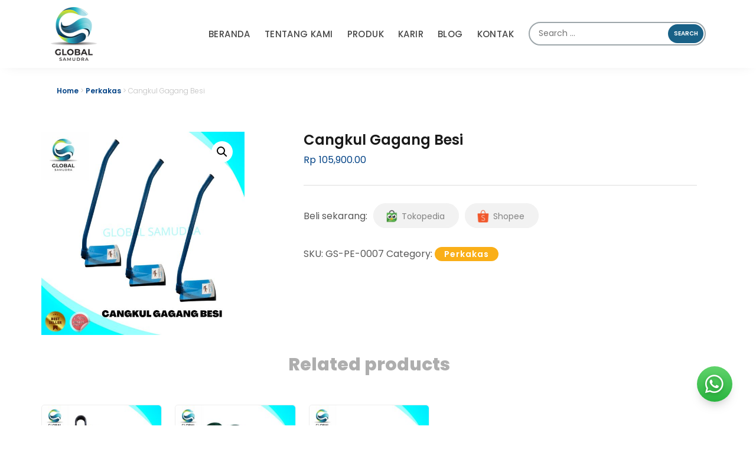

--- FILE ---
content_type: text/html; charset=UTF-8
request_url: https://globalsamudra.co.id/product/cangkul-gagang-besi/
body_size: 11897
content:
<!doctype html>
<html lang="en-US">
<head>
	<meta charset="UTF-8">
	<meta name="viewport" content="width=device-width, initial-scale=1">
	<link rel="profile" href="http://gmpg.org/xfn/11">
	<title>Global Samudra -  &raquo; Cangkul Gagang Besi</title>
	<title>Cangkul Gagang Besi &#8211; Global Samudra</title>
<meta name='robots' content='max-image-preview:large' />
<link rel="alternate" type="application/rss+xml" title="Global Samudra &raquo; Feed" href="https://globalsamudra.co.id/feed/" />
<link rel="alternate" type="application/rss+xml" title="Global Samudra &raquo; Comments Feed" href="https://globalsamudra.co.id/comments/feed/" />
<link rel="alternate" title="oEmbed (JSON)" type="application/json+oembed" href="https://globalsamudra.co.id/wp-json/oembed/1.0/embed?url=https%3A%2F%2Fglobalsamudra.co.id%2Fproduct%2Fcangkul-gagang-besi%2F" />
<link rel="alternate" title="oEmbed (XML)" type="text/xml+oembed" href="https://globalsamudra.co.id/wp-json/oembed/1.0/embed?url=https%3A%2F%2Fglobalsamudra.co.id%2Fproduct%2Fcangkul-gagang-besi%2F&#038;format=xml" />
<style id='wp-img-auto-sizes-contain-inline-css' type='text/css'>
img:is([sizes=auto i],[sizes^="auto," i]){contain-intrinsic-size:3000px 1500px}
/*# sourceURL=wp-img-auto-sizes-contain-inline-css */
</style>
<link rel='stylesheet' id='airi-bootstrap-css' href='https://globalsamudra.co.id/wp-content/themes/airi/css/bootstrap/bootstrap.min.css?ver=1' type='text/css' media='all' />
<style id='wp-emoji-styles-inline-css' type='text/css'>

	img.wp-smiley, img.emoji {
		display: inline !important;
		border: none !important;
		box-shadow: none !important;
		height: 1em !important;
		width: 1em !important;
		margin: 0 0.07em !important;
		vertical-align: -0.1em !important;
		background: none !important;
		padding: 0 !important;
	}
/*# sourceURL=wp-emoji-styles-inline-css */
</style>
<link rel='stylesheet' id='wp-block-library-css' href='https://globalsamudra.co.id/wp-includes/css/dist/block-library/style.min.css?ver=6.9' type='text/css' media='all' />
<link rel='stylesheet' id='wc-blocks-style-css' href='https://globalsamudra.co.id/wp-content/plugins/woocommerce/assets/client/blocks/wc-blocks.css?ver=wc-10.1.3' type='text/css' media='all' />
<style id='global-styles-inline-css' type='text/css'>
:root{--wp--preset--aspect-ratio--square: 1;--wp--preset--aspect-ratio--4-3: 4/3;--wp--preset--aspect-ratio--3-4: 3/4;--wp--preset--aspect-ratio--3-2: 3/2;--wp--preset--aspect-ratio--2-3: 2/3;--wp--preset--aspect-ratio--16-9: 16/9;--wp--preset--aspect-ratio--9-16: 9/16;--wp--preset--color--black: #000000;--wp--preset--color--cyan-bluish-gray: #abb8c3;--wp--preset--color--white: #ffffff;--wp--preset--color--pale-pink: #f78da7;--wp--preset--color--vivid-red: #cf2e2e;--wp--preset--color--luminous-vivid-orange: #ff6900;--wp--preset--color--luminous-vivid-amber: #fcb900;--wp--preset--color--light-green-cyan: #7bdcb5;--wp--preset--color--vivid-green-cyan: #00d084;--wp--preset--color--pale-cyan-blue: #8ed1fc;--wp--preset--color--vivid-cyan-blue: #0693e3;--wp--preset--color--vivid-purple: #9b51e0;--wp--preset--gradient--vivid-cyan-blue-to-vivid-purple: linear-gradient(135deg,rgb(6,147,227) 0%,rgb(155,81,224) 100%);--wp--preset--gradient--light-green-cyan-to-vivid-green-cyan: linear-gradient(135deg,rgb(122,220,180) 0%,rgb(0,208,130) 100%);--wp--preset--gradient--luminous-vivid-amber-to-luminous-vivid-orange: linear-gradient(135deg,rgb(252,185,0) 0%,rgb(255,105,0) 100%);--wp--preset--gradient--luminous-vivid-orange-to-vivid-red: linear-gradient(135deg,rgb(255,105,0) 0%,rgb(207,46,46) 100%);--wp--preset--gradient--very-light-gray-to-cyan-bluish-gray: linear-gradient(135deg,rgb(238,238,238) 0%,rgb(169,184,195) 100%);--wp--preset--gradient--cool-to-warm-spectrum: linear-gradient(135deg,rgb(74,234,220) 0%,rgb(151,120,209) 20%,rgb(207,42,186) 40%,rgb(238,44,130) 60%,rgb(251,105,98) 80%,rgb(254,248,76) 100%);--wp--preset--gradient--blush-light-purple: linear-gradient(135deg,rgb(255,206,236) 0%,rgb(152,150,240) 100%);--wp--preset--gradient--blush-bordeaux: linear-gradient(135deg,rgb(254,205,165) 0%,rgb(254,45,45) 50%,rgb(107,0,62) 100%);--wp--preset--gradient--luminous-dusk: linear-gradient(135deg,rgb(255,203,112) 0%,rgb(199,81,192) 50%,rgb(65,88,208) 100%);--wp--preset--gradient--pale-ocean: linear-gradient(135deg,rgb(255,245,203) 0%,rgb(182,227,212) 50%,rgb(51,167,181) 100%);--wp--preset--gradient--electric-grass: linear-gradient(135deg,rgb(202,248,128) 0%,rgb(113,206,126) 100%);--wp--preset--gradient--midnight: linear-gradient(135deg,rgb(2,3,129) 0%,rgb(40,116,252) 100%);--wp--preset--font-size--small: 13px;--wp--preset--font-size--medium: 20px;--wp--preset--font-size--large: 36px;--wp--preset--font-size--x-large: 42px;--wp--preset--spacing--20: 0.44rem;--wp--preset--spacing--30: 0.67rem;--wp--preset--spacing--40: 1rem;--wp--preset--spacing--50: 1.5rem;--wp--preset--spacing--60: 2.25rem;--wp--preset--spacing--70: 3.38rem;--wp--preset--spacing--80: 5.06rem;--wp--preset--shadow--natural: 6px 6px 9px rgba(0, 0, 0, 0.2);--wp--preset--shadow--deep: 12px 12px 50px rgba(0, 0, 0, 0.4);--wp--preset--shadow--sharp: 6px 6px 0px rgba(0, 0, 0, 0.2);--wp--preset--shadow--outlined: 6px 6px 0px -3px rgb(255, 255, 255), 6px 6px rgb(0, 0, 0);--wp--preset--shadow--crisp: 6px 6px 0px rgb(0, 0, 0);}:where(.is-layout-flex){gap: 0.5em;}:where(.is-layout-grid){gap: 0.5em;}body .is-layout-flex{display: flex;}.is-layout-flex{flex-wrap: wrap;align-items: center;}.is-layout-flex > :is(*, div){margin: 0;}body .is-layout-grid{display: grid;}.is-layout-grid > :is(*, div){margin: 0;}:where(.wp-block-columns.is-layout-flex){gap: 2em;}:where(.wp-block-columns.is-layout-grid){gap: 2em;}:where(.wp-block-post-template.is-layout-flex){gap: 1.25em;}:where(.wp-block-post-template.is-layout-grid){gap: 1.25em;}.has-black-color{color: var(--wp--preset--color--black) !important;}.has-cyan-bluish-gray-color{color: var(--wp--preset--color--cyan-bluish-gray) !important;}.has-white-color{color: var(--wp--preset--color--white) !important;}.has-pale-pink-color{color: var(--wp--preset--color--pale-pink) !important;}.has-vivid-red-color{color: var(--wp--preset--color--vivid-red) !important;}.has-luminous-vivid-orange-color{color: var(--wp--preset--color--luminous-vivid-orange) !important;}.has-luminous-vivid-amber-color{color: var(--wp--preset--color--luminous-vivid-amber) !important;}.has-light-green-cyan-color{color: var(--wp--preset--color--light-green-cyan) !important;}.has-vivid-green-cyan-color{color: var(--wp--preset--color--vivid-green-cyan) !important;}.has-pale-cyan-blue-color{color: var(--wp--preset--color--pale-cyan-blue) !important;}.has-vivid-cyan-blue-color{color: var(--wp--preset--color--vivid-cyan-blue) !important;}.has-vivid-purple-color{color: var(--wp--preset--color--vivid-purple) !important;}.has-black-background-color{background-color: var(--wp--preset--color--black) !important;}.has-cyan-bluish-gray-background-color{background-color: var(--wp--preset--color--cyan-bluish-gray) !important;}.has-white-background-color{background-color: var(--wp--preset--color--white) !important;}.has-pale-pink-background-color{background-color: var(--wp--preset--color--pale-pink) !important;}.has-vivid-red-background-color{background-color: var(--wp--preset--color--vivid-red) !important;}.has-luminous-vivid-orange-background-color{background-color: var(--wp--preset--color--luminous-vivid-orange) !important;}.has-luminous-vivid-amber-background-color{background-color: var(--wp--preset--color--luminous-vivid-amber) !important;}.has-light-green-cyan-background-color{background-color: var(--wp--preset--color--light-green-cyan) !important;}.has-vivid-green-cyan-background-color{background-color: var(--wp--preset--color--vivid-green-cyan) !important;}.has-pale-cyan-blue-background-color{background-color: var(--wp--preset--color--pale-cyan-blue) !important;}.has-vivid-cyan-blue-background-color{background-color: var(--wp--preset--color--vivid-cyan-blue) !important;}.has-vivid-purple-background-color{background-color: var(--wp--preset--color--vivid-purple) !important;}.has-black-border-color{border-color: var(--wp--preset--color--black) !important;}.has-cyan-bluish-gray-border-color{border-color: var(--wp--preset--color--cyan-bluish-gray) !important;}.has-white-border-color{border-color: var(--wp--preset--color--white) !important;}.has-pale-pink-border-color{border-color: var(--wp--preset--color--pale-pink) !important;}.has-vivid-red-border-color{border-color: var(--wp--preset--color--vivid-red) !important;}.has-luminous-vivid-orange-border-color{border-color: var(--wp--preset--color--luminous-vivid-orange) !important;}.has-luminous-vivid-amber-border-color{border-color: var(--wp--preset--color--luminous-vivid-amber) !important;}.has-light-green-cyan-border-color{border-color: var(--wp--preset--color--light-green-cyan) !important;}.has-vivid-green-cyan-border-color{border-color: var(--wp--preset--color--vivid-green-cyan) !important;}.has-pale-cyan-blue-border-color{border-color: var(--wp--preset--color--pale-cyan-blue) !important;}.has-vivid-cyan-blue-border-color{border-color: var(--wp--preset--color--vivid-cyan-blue) !important;}.has-vivid-purple-border-color{border-color: var(--wp--preset--color--vivid-purple) !important;}.has-vivid-cyan-blue-to-vivid-purple-gradient-background{background: var(--wp--preset--gradient--vivid-cyan-blue-to-vivid-purple) !important;}.has-light-green-cyan-to-vivid-green-cyan-gradient-background{background: var(--wp--preset--gradient--light-green-cyan-to-vivid-green-cyan) !important;}.has-luminous-vivid-amber-to-luminous-vivid-orange-gradient-background{background: var(--wp--preset--gradient--luminous-vivid-amber-to-luminous-vivid-orange) !important;}.has-luminous-vivid-orange-to-vivid-red-gradient-background{background: var(--wp--preset--gradient--luminous-vivid-orange-to-vivid-red) !important;}.has-very-light-gray-to-cyan-bluish-gray-gradient-background{background: var(--wp--preset--gradient--very-light-gray-to-cyan-bluish-gray) !important;}.has-cool-to-warm-spectrum-gradient-background{background: var(--wp--preset--gradient--cool-to-warm-spectrum) !important;}.has-blush-light-purple-gradient-background{background: var(--wp--preset--gradient--blush-light-purple) !important;}.has-blush-bordeaux-gradient-background{background: var(--wp--preset--gradient--blush-bordeaux) !important;}.has-luminous-dusk-gradient-background{background: var(--wp--preset--gradient--luminous-dusk) !important;}.has-pale-ocean-gradient-background{background: var(--wp--preset--gradient--pale-ocean) !important;}.has-electric-grass-gradient-background{background: var(--wp--preset--gradient--electric-grass) !important;}.has-midnight-gradient-background{background: var(--wp--preset--gradient--midnight) !important;}.has-small-font-size{font-size: var(--wp--preset--font-size--small) !important;}.has-medium-font-size{font-size: var(--wp--preset--font-size--medium) !important;}.has-large-font-size{font-size: var(--wp--preset--font-size--large) !important;}.has-x-large-font-size{font-size: var(--wp--preset--font-size--x-large) !important;}
/*# sourceURL=global-styles-inline-css */
</style>

<style id='classic-theme-styles-inline-css' type='text/css'>
/*! This file is auto-generated */
.wp-block-button__link{color:#fff;background-color:#32373c;border-radius:9999px;box-shadow:none;text-decoration:none;padding:calc(.667em + 2px) calc(1.333em + 2px);font-size:1.125em}.wp-block-file__button{background:#32373c;color:#fff;text-decoration:none}
/*# sourceURL=/wp-includes/css/classic-themes.min.css */
</style>
<link rel='stylesheet' id='tss-css' href='https://globalsamudra.co.id/wp-content/plugins/testimonial-slider-and-showcase/assets/css/wptestimonial.css?ver=1769055112' type='text/css' media='all' />
<link rel='stylesheet' id='photoswipe-css' href='https://globalsamudra.co.id/wp-content/plugins/woocommerce/assets/css/photoswipe/photoswipe.min.css?ver=10.1.3' type='text/css' media='all' />
<link rel='stylesheet' id='photoswipe-default-skin-css' href='https://globalsamudra.co.id/wp-content/plugins/woocommerce/assets/css/photoswipe/default-skin/default-skin.min.css?ver=10.1.3' type='text/css' media='all' />
<link rel='stylesheet' id='woocommerce-layout-css' href='https://globalsamudra.co.id/wp-content/plugins/woocommerce/assets/css/woocommerce-layout.css?ver=10.1.3' type='text/css' media='all' />
<link rel='stylesheet' id='woocommerce-smallscreen-css' href='https://globalsamudra.co.id/wp-content/plugins/woocommerce/assets/css/woocommerce-smallscreen.css?ver=10.1.3' type='text/css' media='only screen and (max-width: 768px)' />
<link rel='stylesheet' id='woocommerce-general-css' href='https://globalsamudra.co.id/wp-content/plugins/woocommerce/assets/css/woocommerce.css?ver=10.1.3' type='text/css' media='all' />
<style id='woocommerce-inline-inline-css' type='text/css'>
.woocommerce form .form-row .required { visibility: visible; }
/*# sourceURL=woocommerce-inline-inline-css */
</style>
<link rel='stylesheet' id='brands-styles-css' href='https://globalsamudra.co.id/wp-content/plugins/woocommerce/assets/css/brands.css?ver=10.1.3' type='text/css' media='all' />
<link rel='stylesheet' id='airi-style-css' href='https://globalsamudra.co.id/wp-content/themes/airi-child/style.css?ver=6.9' type='text/css' media='all' />
<link rel='stylesheet' id='airi-font-awesome-css' href='https://globalsamudra.co.id/wp-content/themes/airi/css/font-awesome/css/all.min.css?ver=6.9' type='text/css' media='all' />
<link rel='stylesheet' id='elementor-frontend-css' href='https://globalsamudra.co.id/wp-content/plugins/elementor/assets/css/frontend.min.css?ver=3.32.4' type='text/css' media='all' />
<link rel='stylesheet' id='eael-general-css' href='https://globalsamudra.co.id/wp-content/plugins/essential-addons-for-elementor-lite/assets/front-end/css/view/general.min.css?ver=6.3.3' type='text/css' media='all' />
<link rel='stylesheet' id='parent-style-css' href='https://globalsamudra.co.id/wp-content/themes/airi/style.css?ver=6.9' type='text/css' media='all' />
<!--n2css--><!--n2js--><script type="text/javascript" src="https://globalsamudra.co.id/wp-includes/js/jquery/jquery.min.js?ver=3.7.1" id="jquery-core-js"></script>
<script type="text/javascript" src="https://globalsamudra.co.id/wp-includes/js/jquery/jquery-migrate.min.js?ver=3.4.1" id="jquery-migrate-js"></script>
<script type="text/javascript" src="https://globalsamudra.co.id/wp-content/plugins/woocommerce/assets/js/zoom/jquery.zoom.min.js?ver=1.7.21-wc.10.1.3" id="zoom-js" defer="defer" data-wp-strategy="defer"></script>
<script type="text/javascript" src="https://globalsamudra.co.id/wp-content/plugins/woocommerce/assets/js/flexslider/jquery.flexslider.min.js?ver=2.7.2-wc.10.1.3" id="flexslider-js" defer="defer" data-wp-strategy="defer"></script>
<script type="text/javascript" src="https://globalsamudra.co.id/wp-content/plugins/woocommerce/assets/js/photoswipe/photoswipe.min.js?ver=4.1.1-wc.10.1.3" id="photoswipe-js" defer="defer" data-wp-strategy="defer"></script>
<script type="text/javascript" src="https://globalsamudra.co.id/wp-content/plugins/woocommerce/assets/js/photoswipe/photoswipe-ui-default.min.js?ver=4.1.1-wc.10.1.3" id="photoswipe-ui-default-js" defer="defer" data-wp-strategy="defer"></script>
<script type="text/javascript" id="wc-single-product-js-extra">
/* <![CDATA[ */
var wc_single_product_params = {"i18n_required_rating_text":"Please select a rating","i18n_rating_options":["1 of 5 stars","2 of 5 stars","3 of 5 stars","4 of 5 stars","5 of 5 stars"],"i18n_product_gallery_trigger_text":"View full-screen image gallery","review_rating_required":"yes","flexslider":{"rtl":false,"animation":"slide","smoothHeight":true,"directionNav":false,"controlNav":"thumbnails","slideshow":false,"animationSpeed":500,"animationLoop":false,"allowOneSlide":false},"zoom_enabled":"1","zoom_options":[],"photoswipe_enabled":"1","photoswipe_options":{"shareEl":false,"closeOnScroll":false,"history":false,"hideAnimationDuration":0,"showAnimationDuration":0},"flexslider_enabled":"1"};
//# sourceURL=wc-single-product-js-extra
/* ]]> */
</script>
<script type="text/javascript" src="https://globalsamudra.co.id/wp-content/plugins/woocommerce/assets/js/frontend/single-product.min.js?ver=10.1.3" id="wc-single-product-js" defer="defer" data-wp-strategy="defer"></script>
<script type="text/javascript" src="https://globalsamudra.co.id/wp-content/plugins/woocommerce/assets/js/jquery-blockui/jquery.blockUI.min.js?ver=2.7.0-wc.10.1.3" id="jquery-blockui-js" defer="defer" data-wp-strategy="defer"></script>
<script type="text/javascript" src="https://globalsamudra.co.id/wp-content/plugins/woocommerce/assets/js/js-cookie/js.cookie.min.js?ver=2.1.4-wc.10.1.3" id="js-cookie-js" defer="defer" data-wp-strategy="defer"></script>
<script type="text/javascript" id="woocommerce-js-extra">
/* <![CDATA[ */
var woocommerce_params = {"ajax_url":"/wp-admin/admin-ajax.php","wc_ajax_url":"/?wc-ajax=%%endpoint%%","i18n_password_show":"Show password","i18n_password_hide":"Hide password"};
//# sourceURL=woocommerce-js-extra
/* ]]> */
</script>
<script type="text/javascript" src="https://globalsamudra.co.id/wp-content/plugins/woocommerce/assets/js/frontend/woocommerce.min.js?ver=10.1.3" id="woocommerce-js" defer="defer" data-wp-strategy="defer"></script>
<link rel="https://api.w.org/" href="https://globalsamudra.co.id/wp-json/" /><link rel="alternate" title="JSON" type="application/json" href="https://globalsamudra.co.id/wp-json/wp/v2/product/1056" /><link rel="EditURI" type="application/rsd+xml" title="RSD" href="https://globalsamudra.co.id/xmlrpc.php?rsd" />
<meta name="generator" content="WordPress 6.9" />
<meta name="generator" content="WooCommerce 10.1.3" />
<link rel="canonical" href="https://globalsamudra.co.id/product/cangkul-gagang-besi/" />
<link rel='shortlink' href='https://globalsamudra.co.id/?p=1056' />
	<noscript><style>.woocommerce-product-gallery{ opacity: 1 !important; }</style></noscript>
	<meta name="generator" content="Elementor 3.32.4; features: additional_custom_breakpoints; settings: css_print_method-external, google_font-enabled, font_display-auto">
			<style>
				.e-con.e-parent:nth-of-type(n+4):not(.e-lazyloaded):not(.e-no-lazyload),
				.e-con.e-parent:nth-of-type(n+4):not(.e-lazyloaded):not(.e-no-lazyload) * {
					background-image: none !important;
				}
				@media screen and (max-height: 1024px) {
					.e-con.e-parent:nth-of-type(n+3):not(.e-lazyloaded):not(.e-no-lazyload),
					.e-con.e-parent:nth-of-type(n+3):not(.e-lazyloaded):not(.e-no-lazyload) * {
						background-image: none !important;
					}
				}
				@media screen and (max-height: 640px) {
					.e-con.e-parent:nth-of-type(n+2):not(.e-lazyloaded):not(.e-no-lazyload),
					.e-con.e-parent:nth-of-type(n+2):not(.e-lazyloaded):not(.e-no-lazyload) * {
						background-image: none !important;
					}
				}
			</style>
			<link rel="icon" href="https://globalsamudra.co.id/wp-content/uploads/2022/09/cropped-fav-32x32.png" sizes="32x32" />
<link rel="icon" href="https://globalsamudra.co.id/wp-content/uploads/2022/09/cropped-fav-192x192.png" sizes="192x192" />
<link rel="apple-touch-icon" href="https://globalsamudra.co.id/wp-content/uploads/2022/09/cropped-fav-180x180.png" />
<meta name="msapplication-TileImage" content="https://globalsamudra.co.id/wp-content/uploads/2022/09/cropped-fav-270x270.png" />
<style id="kirki-inline-styles">h1,h2,h3,h4,h5,h6,.site-title{font-family:Work Sans;font-weight:500;}body{font-family:Work Sans;font-weight:400;font-size:16px;}.site-title{font-size:36px;}.site-description{font-size:16px;}.main-navigation li{font-size:16px;}.main-navigation ul ul li{font-size:13px;}.single-post .entry-title{font-size:36px;color:#191919;}.widget-area .widget-title{font-size:24px;}.widget-area .widget{font-size:16px;}.sidebar-column .widget-title{font-size:20px;}.sidebar-column .widget{font-size:16px;}.site-info{font-size:13px;}.woocommerce div.product .woocommerce-tabs ul.tabs li.active a,.product div.entry-summary p.price, .product div.entry-summary span.price,.athemes-blog:not(.airi_athemes_blog_skin) .posted-on a,.athemes-blog:not(.airi_athemes_blog_skin) .byline a:hover,.testimonials-section.style1:before,.single-post .read-more-link .gt,.blog-loop .read-more-link .gt,.single-post .posted-on a,.blog-loop .posted-on a,.entry-title a:hover,.airi_recent_entries .post-date,.menuStyle3 .top-bar .contact-item .fa,.menuStyle4 .contact-area .contact-block .contact-icon,.widget_categories li:hover::before,.widget_categories li:hover a{color:#f0437e;}.product .single_add_to_cart_button.button.alt,.menuStyle4 .contact-area .contact-block .contact-icon,button,.button,input[type="button"],input[type="reset"],input[type="submit"]{border-color:#f0437e;}.woocommerce-checkout button.button.alt,.woocommerce-checkout button.button.alt:hover,.woocommerce-cart .cart-collaterals .cart_totals .button:hover,.woocommerce-cart .cart-collaterals .cart_totals .button,.product .single_add_to_cart_button.button.alt:hover,.product .single_add_to_cart_button.button.alt,.woocommerce ul.products li.product .button,.menuStyle2 .main-navigation a:hover:after, .menuStyle2 .main-navigation .current-menu-item:after,.comments-area .comment-reply-link:hover,.menuStyle4 .main-navigation .header-cta:before,.menuStyle4 .main-navigation .header-cta,button,.button,input[type="button"],input[type="reset"],input[type="submit"],.menuStyle3 .main-navigation a:hover:after,.menuStyle3 .main-navigation .current-menu-item:after{background-color:#f0437e;}.menuStyle2 .site-title a{color:#191919;}.menuStyle2 .sticky-wrapper.is-sticky .site-title a{color:#191919;}.menuStyle2 .site-description{color:#707070;}.menuStyle2 .sticky-wrapper.is-sticky .site-description{color:#707070;}.menuStyle2 .main-navigation a, .menuStyle2 .header-search-toggle, .menuStyle2 .header-search-cart li a{color:#191919;}.menuStyle2 .sticky-wrapper.is-sticky .main-navigation a, .menuStyle2 .is-sticky .header-search-toggle, .menuStyle2 .is-sticky .header-search-cart li a{color:#191919;}.menuStyle2 .site-header{background-color:#fff;}.menuStyle2 .is-sticky .site-header{background-color:#ffffff;}.menuStyle2 .mobile-menu-toggle_lines, .menuStyle2 .mobile-menu-toggle_lines:before, .menuStyle2 .mobile-menu-toggle_lines:after{background-color:#212121;}#site-navigation ul ul li a{color:#1c1c1c;}#site-navigation ul ul li{background-color:#f7f7f7;}.entry-title a{color:#191919;}.single-post .post-cat, .blog-loop .post-cat{background-color:#eff1f4;}.single-post .entry-meta, .blog-loop .entry-meta{color:#bfbfbf;}.single-post .entry-meta .byline a, .blog-loop .entry-meta .byline a{color:#595959;}.single-post .entry-content, .blog-loop .entry-content{color:#595959;}.widget .widget-title{color:#191919;}.widget{color:#707070;}.widget a{color:#595959;}@media screen and (max-width: 1199px){.menuStyle2 .site-header .main-navigation .menu li a, .menuStyle2 .main-navigation li.menu-item-has-children > a:hover + .subnav-toggle, .menuStyle2 .main-navigation ul .subnav-toggle:hover{color:#f85757;}.menuStyle2 .main-navigation a:hover:after, .menuStyle2 .main-navigation .current-menu-item:after{background-color:#f85757;}}/* vietnamese */
@font-face {
  font-family: 'Work Sans';
  font-style: normal;
  font-weight: 400;
  font-display: swap;
  src: url(https://globalsamudra.co.id/wp-content/fonts/work-sans/QGYsz_wNahGAdqQ43Rh_c6Dpp_k.woff2) format('woff2');
  unicode-range: U+0102-0103, U+0110-0111, U+0128-0129, U+0168-0169, U+01A0-01A1, U+01AF-01B0, U+0300-0301, U+0303-0304, U+0308-0309, U+0323, U+0329, U+1EA0-1EF9, U+20AB;
}
/* latin-ext */
@font-face {
  font-family: 'Work Sans';
  font-style: normal;
  font-weight: 400;
  font-display: swap;
  src: url(https://globalsamudra.co.id/wp-content/fonts/work-sans/QGYsz_wNahGAdqQ43Rh_cqDpp_k.woff2) format('woff2');
  unicode-range: U+0100-02BA, U+02BD-02C5, U+02C7-02CC, U+02CE-02D7, U+02DD-02FF, U+0304, U+0308, U+0329, U+1D00-1DBF, U+1E00-1E9F, U+1EF2-1EFF, U+2020, U+20A0-20AB, U+20AD-20C0, U+2113, U+2C60-2C7F, U+A720-A7FF;
}
/* latin */
@font-face {
  font-family: 'Work Sans';
  font-style: normal;
  font-weight: 400;
  font-display: swap;
  src: url(https://globalsamudra.co.id/wp-content/fonts/work-sans/QGYsz_wNahGAdqQ43Rh_fKDp.woff2) format('woff2');
  unicode-range: U+0000-00FF, U+0131, U+0152-0153, U+02BB-02BC, U+02C6, U+02DA, U+02DC, U+0304, U+0308, U+0329, U+2000-206F, U+20AC, U+2122, U+2191, U+2193, U+2212, U+2215, U+FEFF, U+FFFD;
}
/* vietnamese */
@font-face {
  font-family: 'Work Sans';
  font-style: normal;
  font-weight: 500;
  font-display: swap;
  src: url(https://globalsamudra.co.id/wp-content/fonts/work-sans/QGYsz_wNahGAdqQ43Rh_c6Dpp_k.woff2) format('woff2');
  unicode-range: U+0102-0103, U+0110-0111, U+0128-0129, U+0168-0169, U+01A0-01A1, U+01AF-01B0, U+0300-0301, U+0303-0304, U+0308-0309, U+0323, U+0329, U+1EA0-1EF9, U+20AB;
}
/* latin-ext */
@font-face {
  font-family: 'Work Sans';
  font-style: normal;
  font-weight: 500;
  font-display: swap;
  src: url(https://globalsamudra.co.id/wp-content/fonts/work-sans/QGYsz_wNahGAdqQ43Rh_cqDpp_k.woff2) format('woff2');
  unicode-range: U+0100-02BA, U+02BD-02C5, U+02C7-02CC, U+02CE-02D7, U+02DD-02FF, U+0304, U+0308, U+0329, U+1D00-1DBF, U+1E00-1E9F, U+1EF2-1EFF, U+2020, U+20A0-20AB, U+20AD-20C0, U+2113, U+2C60-2C7F, U+A720-A7FF;
}
/* latin */
@font-face {
  font-family: 'Work Sans';
  font-style: normal;
  font-weight: 500;
  font-display: swap;
  src: url(https://globalsamudra.co.id/wp-content/fonts/work-sans/QGYsz_wNahGAdqQ43Rh_fKDp.woff2) format('woff2');
  unicode-range: U+0000-00FF, U+0131, U+0152-0153, U+02BB-02BC, U+02C6, U+02DA, U+02DC, U+0304, U+0308, U+0329, U+2000-206F, U+20AC, U+2122, U+2191, U+2193, U+2212, U+2215, U+FEFF, U+FFFD;
}/* vietnamese */
@font-face {
  font-family: 'Work Sans';
  font-style: normal;
  font-weight: 400;
  font-display: swap;
  src: url(https://globalsamudra.co.id/wp-content/fonts/work-sans/QGYsz_wNahGAdqQ43Rh_c6Dpp_k.woff2) format('woff2');
  unicode-range: U+0102-0103, U+0110-0111, U+0128-0129, U+0168-0169, U+01A0-01A1, U+01AF-01B0, U+0300-0301, U+0303-0304, U+0308-0309, U+0323, U+0329, U+1EA0-1EF9, U+20AB;
}
/* latin-ext */
@font-face {
  font-family: 'Work Sans';
  font-style: normal;
  font-weight: 400;
  font-display: swap;
  src: url(https://globalsamudra.co.id/wp-content/fonts/work-sans/QGYsz_wNahGAdqQ43Rh_cqDpp_k.woff2) format('woff2');
  unicode-range: U+0100-02BA, U+02BD-02C5, U+02C7-02CC, U+02CE-02D7, U+02DD-02FF, U+0304, U+0308, U+0329, U+1D00-1DBF, U+1E00-1E9F, U+1EF2-1EFF, U+2020, U+20A0-20AB, U+20AD-20C0, U+2113, U+2C60-2C7F, U+A720-A7FF;
}
/* latin */
@font-face {
  font-family: 'Work Sans';
  font-style: normal;
  font-weight: 400;
  font-display: swap;
  src: url(https://globalsamudra.co.id/wp-content/fonts/work-sans/QGYsz_wNahGAdqQ43Rh_fKDp.woff2) format('woff2');
  unicode-range: U+0000-00FF, U+0131, U+0152-0153, U+02BB-02BC, U+02C6, U+02DA, U+02DC, U+0304, U+0308, U+0329, U+2000-206F, U+20AC, U+2122, U+2191, U+2193, U+2212, U+2215, U+FEFF, U+FFFD;
}
/* vietnamese */
@font-face {
  font-family: 'Work Sans';
  font-style: normal;
  font-weight: 500;
  font-display: swap;
  src: url(https://globalsamudra.co.id/wp-content/fonts/work-sans/QGYsz_wNahGAdqQ43Rh_c6Dpp_k.woff2) format('woff2');
  unicode-range: U+0102-0103, U+0110-0111, U+0128-0129, U+0168-0169, U+01A0-01A1, U+01AF-01B0, U+0300-0301, U+0303-0304, U+0308-0309, U+0323, U+0329, U+1EA0-1EF9, U+20AB;
}
/* latin-ext */
@font-face {
  font-family: 'Work Sans';
  font-style: normal;
  font-weight: 500;
  font-display: swap;
  src: url(https://globalsamudra.co.id/wp-content/fonts/work-sans/QGYsz_wNahGAdqQ43Rh_cqDpp_k.woff2) format('woff2');
  unicode-range: U+0100-02BA, U+02BD-02C5, U+02C7-02CC, U+02CE-02D7, U+02DD-02FF, U+0304, U+0308, U+0329, U+1D00-1DBF, U+1E00-1E9F, U+1EF2-1EFF, U+2020, U+20A0-20AB, U+20AD-20C0, U+2113, U+2C60-2C7F, U+A720-A7FF;
}
/* latin */
@font-face {
  font-family: 'Work Sans';
  font-style: normal;
  font-weight: 500;
  font-display: swap;
  src: url(https://globalsamudra.co.id/wp-content/fonts/work-sans/QGYsz_wNahGAdqQ43Rh_fKDp.woff2) format('woff2');
  unicode-range: U+0000-00FF, U+0131, U+0152-0153, U+02BB-02BC, U+02C6, U+02DA, U+02DC, U+0304, U+0308, U+0329, U+2000-206F, U+20AC, U+2122, U+2191, U+2193, U+2212, U+2215, U+FEFF, U+FFFD;
}/* vietnamese */
@font-face {
  font-family: 'Work Sans';
  font-style: normal;
  font-weight: 400;
  font-display: swap;
  src: url(https://globalsamudra.co.id/wp-content/fonts/work-sans/QGYsz_wNahGAdqQ43Rh_c6Dpp_k.woff2) format('woff2');
  unicode-range: U+0102-0103, U+0110-0111, U+0128-0129, U+0168-0169, U+01A0-01A1, U+01AF-01B0, U+0300-0301, U+0303-0304, U+0308-0309, U+0323, U+0329, U+1EA0-1EF9, U+20AB;
}
/* latin-ext */
@font-face {
  font-family: 'Work Sans';
  font-style: normal;
  font-weight: 400;
  font-display: swap;
  src: url(https://globalsamudra.co.id/wp-content/fonts/work-sans/QGYsz_wNahGAdqQ43Rh_cqDpp_k.woff2) format('woff2');
  unicode-range: U+0100-02BA, U+02BD-02C5, U+02C7-02CC, U+02CE-02D7, U+02DD-02FF, U+0304, U+0308, U+0329, U+1D00-1DBF, U+1E00-1E9F, U+1EF2-1EFF, U+2020, U+20A0-20AB, U+20AD-20C0, U+2113, U+2C60-2C7F, U+A720-A7FF;
}
/* latin */
@font-face {
  font-family: 'Work Sans';
  font-style: normal;
  font-weight: 400;
  font-display: swap;
  src: url(https://globalsamudra.co.id/wp-content/fonts/work-sans/QGYsz_wNahGAdqQ43Rh_fKDp.woff2) format('woff2');
  unicode-range: U+0000-00FF, U+0131, U+0152-0153, U+02BB-02BC, U+02C6, U+02DA, U+02DC, U+0304, U+0308, U+0329, U+2000-206F, U+20AC, U+2122, U+2191, U+2193, U+2212, U+2215, U+FEFF, U+FFFD;
}
/* vietnamese */
@font-face {
  font-family: 'Work Sans';
  font-style: normal;
  font-weight: 500;
  font-display: swap;
  src: url(https://globalsamudra.co.id/wp-content/fonts/work-sans/QGYsz_wNahGAdqQ43Rh_c6Dpp_k.woff2) format('woff2');
  unicode-range: U+0102-0103, U+0110-0111, U+0128-0129, U+0168-0169, U+01A0-01A1, U+01AF-01B0, U+0300-0301, U+0303-0304, U+0308-0309, U+0323, U+0329, U+1EA0-1EF9, U+20AB;
}
/* latin-ext */
@font-face {
  font-family: 'Work Sans';
  font-style: normal;
  font-weight: 500;
  font-display: swap;
  src: url(https://globalsamudra.co.id/wp-content/fonts/work-sans/QGYsz_wNahGAdqQ43Rh_cqDpp_k.woff2) format('woff2');
  unicode-range: U+0100-02BA, U+02BD-02C5, U+02C7-02CC, U+02CE-02D7, U+02DD-02FF, U+0304, U+0308, U+0329, U+1D00-1DBF, U+1E00-1E9F, U+1EF2-1EFF, U+2020, U+20A0-20AB, U+20AD-20C0, U+2113, U+2C60-2C7F, U+A720-A7FF;
}
/* latin */
@font-face {
  font-family: 'Work Sans';
  font-style: normal;
  font-weight: 500;
  font-display: swap;
  src: url(https://globalsamudra.co.id/wp-content/fonts/work-sans/QGYsz_wNahGAdqQ43Rh_fKDp.woff2) format('woff2');
  unicode-range: U+0000-00FF, U+0131, U+0152-0153, U+02BB-02BC, U+02C6, U+02DA, U+02DC, U+0304, U+0308, U+0329, U+2000-206F, U+20AC, U+2122, U+2191, U+2193, U+2212, U+2215, U+FEFF, U+FFFD;
}</style>	<link rel="preconnect" href="https://fonts.googleapis.com">
	<link rel="preconnect" href="https://fonts.gstatic.com" crossorigin>
	<link href="https://fonts.googleapis.com/css2?family=Poppins:wght@100;200;300;400;500;600;700;800;900&display=swap" rel="stylesheet">
</head>

<body class="wp-singular product-template-default single single-product postid-1056 wp-custom-logo wp-theme-airi wp-child-theme-airi-child theme-airi woocommerce woocommerce-page woocommerce-no-js menuStyle2 menuNotContained sticky-header woocommerce-active elementor-default elementor-kit-8">
<div id="page" class="site">
	<a class="skip-link screen-reader-text" href="#content">Skip to content</a>
	<header id="masthead" class="site-header">
		<div class="container">
			<div class="row">
				<div class="site-branding col-md-2 col-9">
					<a href="https://globalsamudra.co.id/" class="custom-logo-link" rel="home"><img width="93" height="106" src="https://globalsamudra.co.id/wp-content/uploads/2022/09/globalsamudra-main.png" class="custom-logo" alt="Global Samudra" decoding="async" /></a>				</div><!-- .site-branding -->

				<div class="header-mobile-menu col-md-10 col-3">
					<button class="mobile-menu-toggle" aria-controls="primary-menu">
						<span class="mobile-menu-toggle_lines"></span>
						<span class="sr-only">Toggle mobile menu</span>
					</button>
				</div>

				<nav id="site-navigation" class="main-navigation col-md-10">
					<div class="menu-main-menu-container"><ul id="primary-menu-main" class="menu"><li id="menu-item-379" class="menu-item menu-item-type-post_type menu-item-object-page menu-item-home menu-item-379"><a href="https://globalsamudra.co.id/">Beranda</a></li>
<li id="menu-item-248" class="menu-item menu-item-type-post_type menu-item-object-page menu-item-248"><a href="https://globalsamudra.co.id/tentang-kami/">Tentang Kami</a></li>
<li id="menu-item-1482" class="menu-item menu-item-type-custom menu-item-object-custom menu-item-1482"><a href="https://globalsamudra.co.id/product/">Produk</a></li>
<li id="menu-item-464" class="menu-item menu-item-type-post_type menu-item-object-page menu-item-464"><a href="https://globalsamudra.co.id/career/">Karir</a></li>
<li id="menu-item-247" class="menu-item menu-item-type-post_type menu-item-object-page menu-item-247"><a href="https://globalsamudra.co.id/blog/">Blog</a></li>
<li id="menu-item-378" class="menu-item menu-item-type-post_type menu-item-object-page menu-item-378"><a href="https://globalsamudra.co.id/contact/">Kontak</a></li>
</ul></div>					<div class="search-bar">
						<form role="search" method="get" class="search-form" action="https://globalsamudra.co.id/">
				<label>
					<span class="screen-reader-text">Search for:</span>
					<input type="search" class="search-field" placeholder="Search &hellip;" value="" name="s" />
				</label>
				<input type="submit" class="search-submit" value="Search" />
			</form>					</div>
				</nav><!-- #site-navigation -->

			</div>
		</div>
		<div class="header-search-form">
			<form role="search" method="get" class="search-form" action="https://globalsamudra.co.id/">
				<label>
					<span class="screen-reader-text">Search for:</span>
					<input type="search" class="search-field" placeholder="Search &hellip;" value="" name="s" />
				</label>
				<input type="submit" class="search-submit" value="Search" />
			</form>		</div>	

	</header><!-- #masthead -->

	<div id="content" class="site-content">

	<div class="container"><div class="row">
			<div id="primary" class="content-area">
			<main id="main" class="site-main" role="main">
			<nav class="woocommerce-breadcrumb" aria-label="Breadcrumb"><a href="https://globalsamudra.co.id">Home</a> &gt; <a href="https://globalsamudra.co.id/product-category/perkakas/">Perkakas</a> &gt; Cangkul Gagang Besi</nav>
					
			<div class="woocommerce-notices-wrapper"></div><div id="product-1056" class="product type-product post-1056 status-publish first instock product_cat-perkakas has-post-thumbnail shipping-taxable purchasable product-type-simple">

	<div class="woocommerce-product-gallery woocommerce-product-gallery--with-images woocommerce-product-gallery--columns-4 images" data-columns="4" style="opacity: 0; transition: opacity .25s ease-in-out;">
	<div class="woocommerce-product-gallery__wrapper">
		<div data-thumb="https://globalsamudra.co.id/wp-content/uploads/2023/01/52-100x100.jpg" data-thumb-alt="Cangkul Gagang Besi" data-thumb-srcset="https://globalsamudra.co.id/wp-content/uploads/2023/01/52-100x100.jpg 100w, https://globalsamudra.co.id/wp-content/uploads/2023/01/52-300x300.jpg 300w, https://globalsamudra.co.id/wp-content/uploads/2023/01/52-1024x1024.jpg 1024w, https://globalsamudra.co.id/wp-content/uploads/2023/01/52-150x150.jpg 150w, https://globalsamudra.co.id/wp-content/uploads/2023/01/52-768x768.jpg 768w, https://globalsamudra.co.id/wp-content/uploads/2023/01/52-720x720.jpg 720w, https://globalsamudra.co.id/wp-content/uploads/2023/01/52-360x360.jpg 360w, https://globalsamudra.co.id/wp-content/uploads/2023/01/52-600x600.jpg 600w, https://globalsamudra.co.id/wp-content/uploads/2023/01/52.jpg 1080w"  data-thumb-sizes="(max-width: 100px) 100vw, 100px" class="woocommerce-product-gallery__image"><a href="https://globalsamudra.co.id/wp-content/uploads/2023/01/52.jpg"><img fetchpriority="high" width="600" height="600" src="https://globalsamudra.co.id/wp-content/uploads/2023/01/52-600x600.jpg" class="wp-post-image" alt="Cangkul Gagang Besi" data-caption="" data-src="https://globalsamudra.co.id/wp-content/uploads/2023/01/52.jpg" data-large_image="https://globalsamudra.co.id/wp-content/uploads/2023/01/52.jpg" data-large_image_width="1080" data-large_image_height="1080" decoding="async" srcset="https://globalsamudra.co.id/wp-content/uploads/2023/01/52-600x600.jpg 600w, https://globalsamudra.co.id/wp-content/uploads/2023/01/52-300x300.jpg 300w, https://globalsamudra.co.id/wp-content/uploads/2023/01/52-1024x1024.jpg 1024w, https://globalsamudra.co.id/wp-content/uploads/2023/01/52-150x150.jpg 150w, https://globalsamudra.co.id/wp-content/uploads/2023/01/52-768x768.jpg 768w, https://globalsamudra.co.id/wp-content/uploads/2023/01/52-720x720.jpg 720w, https://globalsamudra.co.id/wp-content/uploads/2023/01/52-360x360.jpg 360w, https://globalsamudra.co.id/wp-content/uploads/2023/01/52-100x100.jpg 100w, https://globalsamudra.co.id/wp-content/uploads/2023/01/52.jpg 1080w" sizes="(max-width: 600px) 100vw, 600px" /></a></div>	</div>
</div>

	<div class="summary entry-summary">
		<h1 class="product_title entry-title">Cangkul Gagang Besi</h1><p class="price"><span class="woocommerce-Price-amount amount"><bdi><span class="woocommerce-Price-currencySymbol">Rp</span>105,900.00</bdi></span></p>
    <ul class="marketplace-links menu">
        <li class="title-marketplace-links">Beli sekarang:</li>
                    <li class="icon icon-tokopedia"><a target="blank" href="https://www.tokopedia.com/global-samudra/cangkul-gagang-besi?extParam=whid%3D10494438">Tokopedia</a></li>
                            <li class="icon icon-shopee"><a target="blank" href="https://shopee.co.id/Cangkul-Gagang-Besi-i.345492077.8815672998?sp_atk=8f9f0b93-4646-4dad-9ccf-347f43810064&#038;xptdk=8f9f0b93-4646-4dad-9ccf-347f43810064">Shopee</a></li>
            </ul>
    
	
	<form class="cart" action="https://globalsamudra.co.id/product/cangkul-gagang-besi/" method="post" enctype='multipart/form-data'>
		
		<div class="quantity">
		<label class="screen-reader-text" for="quantity_6971a388a4937">Cangkul Gagang Besi quantity</label>
	<input
		type="number"
				id="quantity_6971a388a4937"
		class="input-text qty text"
		name="quantity"
		value="1"
		aria-label="Product quantity"
				min="1"
							step="1"
			placeholder=""
			inputmode="numeric"
			autocomplete="off"
			/>
	</div>

		<button type="submit" name="add-to-cart" value="1056" class="single_add_to_cart_button button alt">Add to cart</button>

			</form>

	
<div class="product_meta">

	
	
		<span class="sku_wrapper">SKU: <span class="sku">GS-PE-0007</span></span>

	
	<span class="posted_in">Category: <a href="https://globalsamudra.co.id/product-category/perkakas/" rel="tag">Perkakas</a></span>
	
	
</div>
	</div>

	
	<section class="related products">

					<h2>Related products</h2>
				<ul class="products columns-3">

			
					<li class="product type-product post-1052 status-publish first instock product_cat-perkakas has-post-thumbnail shipping-taxable purchasable product-type-simple">
	<a href="https://globalsamudra.co.id/product/cangkul-ayam-sabit-40/" class="woocommerce-LoopProduct-link woocommerce-loop-product__link"><img width="300" height="300" src="https://globalsamudra.co.id/wp-content/uploads/2023/01/54-300x300.jpg" class="attachment-woocommerce_thumbnail size-woocommerce_thumbnail" alt="Cangkul Ayam Sabit (40)" decoding="async" srcset="https://globalsamudra.co.id/wp-content/uploads/2023/01/54-300x300.jpg 300w, https://globalsamudra.co.id/wp-content/uploads/2023/01/54-1024x1024.jpg 1024w, https://globalsamudra.co.id/wp-content/uploads/2023/01/54-150x150.jpg 150w, https://globalsamudra.co.id/wp-content/uploads/2023/01/54-768x768.jpg 768w, https://globalsamudra.co.id/wp-content/uploads/2023/01/54-720x720.jpg 720w, https://globalsamudra.co.id/wp-content/uploads/2023/01/54-360x360.jpg 360w, https://globalsamudra.co.id/wp-content/uploads/2023/01/54-600x600.jpg 600w, https://globalsamudra.co.id/wp-content/uploads/2023/01/54-100x100.jpg 100w, https://globalsamudra.co.id/wp-content/uploads/2023/01/54.jpg 1080w" sizes="(max-width: 300px) 100vw, 300px" /><h2 class="woocommerce-loop-product__title">Cangkul Ayam Sabit (40)</h2>
	<span class="price"><span class="woocommerce-Price-amount amount"><bdi><span class="woocommerce-Price-currencySymbol">Rp</span>40,000.00</bdi></span></span>
</a><a href="/product/cangkul-gagang-besi/?add-to-cart=1052" data-quantity="1" class="button product_type_simple add_to_cart_button ajax_add_to_cart" data-product_id="1052" data-product_sku="GS-PE-0005" aria-label="Add to cart: &ldquo;Cangkul Ayam Sabit (40)&rdquo;" rel="nofollow" data-success_message="&ldquo;Cangkul Ayam Sabit (40)&rdquo; has been added to your cart"><i class="fas fa-shopping-cart"></i></a></li>

			
					<li class="product type-product post-1079 status-publish instock product_cat-perkakas has-post-thumbnail shipping-taxable purchasable product-type-simple">
	<a href="https://globalsamudra.co.id/product/kawat-loket-pvc/" class="woocommerce-LoopProduct-link woocommerce-loop-product__link"><img loading="lazy" width="300" height="300" src="https://globalsamudra.co.id/wp-content/uploads/2023/01/40-300x300.jpg" class="attachment-woocommerce_thumbnail size-woocommerce_thumbnail" alt="Kawat Loket PVC" decoding="async" srcset="https://globalsamudra.co.id/wp-content/uploads/2023/01/40-300x300.jpg 300w, https://globalsamudra.co.id/wp-content/uploads/2023/01/40-1024x1024.jpg 1024w, https://globalsamudra.co.id/wp-content/uploads/2023/01/40-150x150.jpg 150w, https://globalsamudra.co.id/wp-content/uploads/2023/01/40-768x768.jpg 768w, https://globalsamudra.co.id/wp-content/uploads/2023/01/40-720x720.jpg 720w, https://globalsamudra.co.id/wp-content/uploads/2023/01/40-360x360.jpg 360w, https://globalsamudra.co.id/wp-content/uploads/2023/01/40-600x600.jpg 600w, https://globalsamudra.co.id/wp-content/uploads/2023/01/40-100x100.jpg 100w, https://globalsamudra.co.id/wp-content/uploads/2023/01/40.jpg 1080w" sizes="(max-width: 300px) 100vw, 300px" /><h2 class="woocommerce-loop-product__title">Kawat Loket PVC</h2>
	<span class="price"><span class="woocommerce-Price-amount amount"><bdi><span class="woocommerce-Price-currencySymbol">Rp</span>131,000.00</bdi></span></span>
</a><a href="/product/cangkul-gagang-besi/?add-to-cart=1079" data-quantity="1" class="button product_type_simple add_to_cart_button ajax_add_to_cart" data-product_id="1079" data-product_sku="GS-PE-0023" aria-label="Add to cart: &ldquo;Kawat Loket PVC&rdquo;" rel="nofollow" data-success_message="&ldquo;Kawat Loket PVC&rdquo; has been added to your cart"><i class="fas fa-shopping-cart"></i></a></li>

			
					<li class="product type-product post-1095 status-publish last instock product_cat-perkakas has-post-thumbnail shipping-taxable purchasable product-type-simple">
	<a href="https://globalsamudra.co.id/product/kuas-roll-copot-ysk-5/" class="woocommerce-LoopProduct-link woocommerce-loop-product__link"><img loading="lazy" width="300" height="300" src="https://globalsamudra.co.id/wp-content/uploads/2023/01/31-300x300.jpg" class="attachment-woocommerce_thumbnail size-woocommerce_thumbnail" alt="Kuas Roll Copot YSK (5)" decoding="async" srcset="https://globalsamudra.co.id/wp-content/uploads/2023/01/31-300x300.jpg 300w, https://globalsamudra.co.id/wp-content/uploads/2023/01/31-1024x1024.jpg 1024w, https://globalsamudra.co.id/wp-content/uploads/2023/01/31-150x150.jpg 150w, https://globalsamudra.co.id/wp-content/uploads/2023/01/31-768x768.jpg 768w, https://globalsamudra.co.id/wp-content/uploads/2023/01/31-720x720.jpg 720w, https://globalsamudra.co.id/wp-content/uploads/2023/01/31-360x360.jpg 360w, https://globalsamudra.co.id/wp-content/uploads/2023/01/31-600x600.jpg 600w, https://globalsamudra.co.id/wp-content/uploads/2023/01/31-100x100.jpg 100w, https://globalsamudra.co.id/wp-content/uploads/2023/01/31.jpg 1080w" sizes="(max-width: 300px) 100vw, 300px" /><h2 class="woocommerce-loop-product__title">Kuas Roll Copot YSK (5)</h2>
	<span class="price"><span class="woocommerce-Price-amount amount"><bdi><span class="woocommerce-Price-currencySymbol">Rp</span>133,000.00</bdi></span></span>
</a><a href="/product/cangkul-gagang-besi/?add-to-cart=1095" data-quantity="1" class="button product_type_simple add_to_cart_button ajax_add_to_cart" data-product_id="1095" data-product_sku="GS-PE-0035" aria-label="Add to cart: &ldquo;Kuas Roll Copot YSK (5)&rdquo;" rel="nofollow" data-success_message="&ldquo;Kuas Roll Copot YSK (5)&rdquo; has been added to your cart"><i class="fas fa-shopping-cart"></i></a></li>

			
		</ul>

	</section>
	</div>


		
				</main><!-- #main -->
		</div><!-- #primary -->
		
	

	</div><!-- #content -->

	</div></div>
	<footer id="colophon" class="site-footer">
		<div class="container">
			<div class="row">
				<div class="col-md-2">
					<section id="media_image-2" class="widget widget_media_image"><img loading="lazy" width="122" height="174" src="https://globalsamudra.co.id/wp-content/uploads/2022/09/globalsamudra-big.png" class="image wp-image-48  attachment-full size-full" alt="" style="max-width: 100%; height: auto;" decoding="async" /></section>	
				</div>
				<div class="col-md-4 pl-5">
					<section id="text-2" class="widget widget_text"><h3 class="widget-title">Alamat</h3>			<div class="textwidget"><p><strong>GLOBAL SAMUDRA</strong></p>
<p>Jl. Raya Cipondoh No.68,<br />
RT.003/RW.001, Kenanga,<br />
Kec. Cipondoh, Kota Tangerang,<br />
Banten 15146</p>
</div>
		</section>	
				</div>
				<div class="col-md-3">
					<section id="nav_menu-2" class="widget widget_nav_menu"><h3 class="widget-title">Navigasi</h3><div class="menu-main-menu-container"><ul id="menu-main-menu" class="menu"><li class="menu-item menu-item-type-post_type menu-item-object-page menu-item-home menu-item-379"><a href="https://globalsamudra.co.id/">Beranda</a></li>
<li class="menu-item menu-item-type-post_type menu-item-object-page menu-item-248"><a href="https://globalsamudra.co.id/tentang-kami/">Tentang Kami</a></li>
<li class="menu-item menu-item-type-custom menu-item-object-custom menu-item-1482"><a href="https://globalsamudra.co.id/product/">Produk</a></li>
<li class="menu-item menu-item-type-post_type menu-item-object-page menu-item-464"><a href="https://globalsamudra.co.id/career/">Karir</a></li>
<li class="menu-item menu-item-type-post_type menu-item-object-page menu-item-247"><a href="https://globalsamudra.co.id/blog/">Blog</a></li>
<li class="menu-item menu-item-type-post_type menu-item-object-page menu-item-378"><a href="https://globalsamudra.co.id/contact/">Kontak</a></li>
</ul></div></section>	
				</div>
				<div class="col-md-3">
					<section id="nav_menu-4" class="widget widget_nav_menu"><h3 class="widget-title">Marketplace &#038; Sosial Media</h3><div class="menu-informasi-link-container"><ul id="menu-informasi-link" class="menu"><li id="menu-item-648" class="icon-shopee menu-item menu-item-type-custom menu-item-object-custom menu-item-648"><a target="_blank" href="https://shopee.co.id/global_samudra">Shopee</a></li>
<li id="menu-item-649" class="icon-tokopedia menu-item menu-item-type-custom menu-item-object-custom menu-item-649"><a target="_blank" href="https://www.tokopedia.com/global-samudra">Tokopedia</a></li>
<li id="menu-item-650" class="icon-instagram menu-item menu-item-type-custom menu-item-object-custom menu-item-650"><a target="_blank" href="https://www.instagram.com/globalsamudra_">Instagram</a></li>
</ul></div></section><section id="custom_html-2" class="widget_text widget widget_custom_html"><div class="textwidget custom-html-widget"><div class="wa-button">
	<a target="blank" href="https://wa.me/6282298000767" rel="noopener"><i class="fa fa-whatsapp"></i></a>
</div></div></section>				</div>
				<div class="col-md-12">
					<hr class="divide-footer">
									</div>
			</div>
		</div>
	</footer><!-- #colophon -->
</div><!-- #page -->

<script type="speculationrules">
{"prefetch":[{"source":"document","where":{"and":[{"href_matches":"/*"},{"not":{"href_matches":["/wp-*.php","/wp-admin/*","/wp-content/uploads/*","/wp-content/*","/wp-content/plugins/*","/wp-content/themes/airi-child/*","/wp-content/themes/airi/*","/*\\?(.+)"]}},{"not":{"selector_matches":"a[rel~=\"nofollow\"]"}},{"not":{"selector_matches":".no-prefetch, .no-prefetch a"}}]},"eagerness":"conservative"}]}
</script>
<script type="application/ld+json">{"@context":"https:\/\/schema.org\/","@graph":[{"@context":"https:\/\/schema.org\/","@type":"BreadcrumbList","itemListElement":[{"@type":"ListItem","position":1,"item":{"name":"Home","@id":"https:\/\/globalsamudra.co.id"}},{"@type":"ListItem","position":2,"item":{"name":"Perkakas","@id":"https:\/\/globalsamudra.co.id\/product-category\/perkakas\/"}},{"@type":"ListItem","position":3,"item":{"name":"Cangkul Gagang Besi","@id":"https:\/\/globalsamudra.co.id\/product\/cangkul-gagang-besi\/"}}]},{"@context":"https:\/\/schema.org\/","@type":"Product","@id":"https:\/\/globalsamudra.co.id\/product\/cangkul-gagang-besi\/#product","name":"Cangkul Gagang Besi","url":"https:\/\/globalsamudra.co.id\/product\/cangkul-gagang-besi\/","description":"","image":"https:\/\/globalsamudra.co.id\/wp-content\/uploads\/2023\/01\/52.jpg","sku":"GS-PE-0007","offers":[{"@type":"Offer","priceSpecification":[{"@type":"UnitPriceSpecification","price":"105900.00","priceCurrency":"IDR","valueAddedTaxIncluded":false,"validThrough":"2027-12-31"}],"priceValidUntil":"2027-12-31","availability":"http:\/\/schema.org\/InStock","url":"https:\/\/globalsamudra.co.id\/product\/cangkul-gagang-besi\/","seller":{"@type":"Organization","name":"Global Samudra","url":"https:\/\/globalsamudra.co.id"}}]}]}</script>			<script>
				const lazyloadRunObserver = () => {
					const lazyloadBackgrounds = document.querySelectorAll( `.e-con.e-parent:not(.e-lazyloaded)` );
					const lazyloadBackgroundObserver = new IntersectionObserver( ( entries ) => {
						entries.forEach( ( entry ) => {
							if ( entry.isIntersecting ) {
								let lazyloadBackground = entry.target;
								if( lazyloadBackground ) {
									lazyloadBackground.classList.add( 'e-lazyloaded' );
								}
								lazyloadBackgroundObserver.unobserve( entry.target );
							}
						});
					}, { rootMargin: '200px 0px 200px 0px' } );
					lazyloadBackgrounds.forEach( ( lazyloadBackground ) => {
						lazyloadBackgroundObserver.observe( lazyloadBackground );
					} );
				};
				const events = [
					'DOMContentLoaded',
					'elementor/lazyload/observe',
				];
				events.forEach( ( event ) => {
					document.addEventListener( event, lazyloadRunObserver );
				} );
			</script>
			
<div class="pswp" tabindex="-1" role="dialog" aria-modal="true" aria-hidden="true">
	<div class="pswp__bg"></div>
	<div class="pswp__scroll-wrap">
		<div class="pswp__container">
			<div class="pswp__item"></div>
			<div class="pswp__item"></div>
			<div class="pswp__item"></div>
		</div>
		<div class="pswp__ui pswp__ui--hidden">
			<div class="pswp__top-bar">
				<div class="pswp__counter"></div>
				<button class="pswp__button pswp__button--zoom" aria-label="Zoom in/out"></button>
				<button class="pswp__button pswp__button--fs" aria-label="Toggle fullscreen"></button>
				<button class="pswp__button pswp__button--share" aria-label="Share"></button>
				<button class="pswp__button pswp__button--close" aria-label="Close (Esc)"></button>
				<div class="pswp__preloader">
					<div class="pswp__preloader__icn">
						<div class="pswp__preloader__cut">
							<div class="pswp__preloader__donut"></div>
						</div>
					</div>
				</div>
			</div>
			<div class="pswp__share-modal pswp__share-modal--hidden pswp__single-tap">
				<div class="pswp__share-tooltip"></div>
			</div>
			<button class="pswp__button pswp__button--arrow--left" aria-label="Previous (arrow left)"></button>
			<button class="pswp__button pswp__button--arrow--right" aria-label="Next (arrow right)"></button>
			<div class="pswp__caption">
				<div class="pswp__caption__center"></div>
			</div>
		</div>
	</div>
</div>
	<script type='text/javascript'>
		(function () {
			var c = document.body.className;
			c = c.replace(/woocommerce-no-js/, 'woocommerce-js');
			document.body.className = c;
		})();
	</script>
	<script type="text/javascript" src="https://globalsamudra.co.id/wp-content/themes/airi/js/vendor/skip-link-focus-fix.js?ver=20151215" id="airi-skip-link-focus-fix-js"></script>
<script type="text/javascript" src="https://globalsamudra.co.id/wp-content/themes/airi/js/vendor/scripts.js?ver=20180223" id="airi-scripts-js"></script>
<script type="text/javascript" src="https://globalsamudra.co.id/wp-content/themes/airi/js/custom/custom.min.js?ver=20181017" id="airi-main-js"></script>
<script type="text/javascript" src="https://globalsamudra.co.id/wp-content/plugins/woocommerce/assets/js/sourcebuster/sourcebuster.min.js?ver=10.1.3" id="sourcebuster-js-js"></script>
<script type="text/javascript" id="wc-order-attribution-js-extra">
/* <![CDATA[ */
var wc_order_attribution = {"params":{"lifetime":1.0000000000000000818030539140313095458623138256371021270751953125e-5,"session":30,"base64":false,"ajaxurl":"https://globalsamudra.co.id/wp-admin/admin-ajax.php","prefix":"wc_order_attribution_","allowTracking":true},"fields":{"source_type":"current.typ","referrer":"current_add.rf","utm_campaign":"current.cmp","utm_source":"current.src","utm_medium":"current.mdm","utm_content":"current.cnt","utm_id":"current.id","utm_term":"current.trm","utm_source_platform":"current.plt","utm_creative_format":"current.fmt","utm_marketing_tactic":"current.tct","session_entry":"current_add.ep","session_start_time":"current_add.fd","session_pages":"session.pgs","session_count":"udata.vst","user_agent":"udata.uag"}};
//# sourceURL=wc-order-attribution-js-extra
/* ]]> */
</script>
<script type="text/javascript" src="https://globalsamudra.co.id/wp-content/plugins/woocommerce/assets/js/frontend/order-attribution.min.js?ver=10.1.3" id="wc-order-attribution-js"></script>
<script type="text/javascript" id="eael-general-js-extra">
/* <![CDATA[ */
var localize = {"ajaxurl":"https://globalsamudra.co.id/wp-admin/admin-ajax.php","nonce":"b8c90eb70d","i18n":{"added":"Added ","compare":"Compare","loading":"Loading..."},"eael_translate_text":{"required_text":"is a required field","invalid_text":"Invalid","billing_text":"Billing","shipping_text":"Shipping","fg_mfp_counter_text":"of"},"page_permalink":"https://globalsamudra.co.id/product/cangkul-gagang-besi/","cart_redirectition":"no","cart_page_url":"https://globalsamudra.co.id/cart/","el_breakpoints":{"mobile":{"label":"Mobile Portrait","value":767,"default_value":767,"direction":"max","is_enabled":true},"mobile_extra":{"label":"Mobile Landscape","value":880,"default_value":880,"direction":"max","is_enabled":false},"tablet":{"label":"Tablet Portrait","value":1024,"default_value":1024,"direction":"max","is_enabled":true},"tablet_extra":{"label":"Tablet Landscape","value":1200,"default_value":1200,"direction":"max","is_enabled":false},"laptop":{"label":"Laptop","value":1366,"default_value":1366,"direction":"max","is_enabled":false},"widescreen":{"label":"Widescreen","value":2400,"default_value":2400,"direction":"min","is_enabled":false}}};
//# sourceURL=eael-general-js-extra
/* ]]> */
</script>
<script type="text/javascript" src="https://globalsamudra.co.id/wp-content/plugins/essential-addons-for-elementor-lite/assets/front-end/js/view/general.min.js?ver=6.3.3" id="eael-general-js"></script>
<script id="wp-emoji-settings" type="application/json">
{"baseUrl":"https://s.w.org/images/core/emoji/17.0.2/72x72/","ext":".png","svgUrl":"https://s.w.org/images/core/emoji/17.0.2/svg/","svgExt":".svg","source":{"concatemoji":"https://globalsamudra.co.id/wp-includes/js/wp-emoji-release.min.js?ver=6.9"}}
</script>
<script type="module">
/* <![CDATA[ */
/*! This file is auto-generated */
const a=JSON.parse(document.getElementById("wp-emoji-settings").textContent),o=(window._wpemojiSettings=a,"wpEmojiSettingsSupports"),s=["flag","emoji"];function i(e){try{var t={supportTests:e,timestamp:(new Date).valueOf()};sessionStorage.setItem(o,JSON.stringify(t))}catch(e){}}function c(e,t,n){e.clearRect(0,0,e.canvas.width,e.canvas.height),e.fillText(t,0,0);t=new Uint32Array(e.getImageData(0,0,e.canvas.width,e.canvas.height).data);e.clearRect(0,0,e.canvas.width,e.canvas.height),e.fillText(n,0,0);const a=new Uint32Array(e.getImageData(0,0,e.canvas.width,e.canvas.height).data);return t.every((e,t)=>e===a[t])}function p(e,t){e.clearRect(0,0,e.canvas.width,e.canvas.height),e.fillText(t,0,0);var n=e.getImageData(16,16,1,1);for(let e=0;e<n.data.length;e++)if(0!==n.data[e])return!1;return!0}function u(e,t,n,a){switch(t){case"flag":return n(e,"\ud83c\udff3\ufe0f\u200d\u26a7\ufe0f","\ud83c\udff3\ufe0f\u200b\u26a7\ufe0f")?!1:!n(e,"\ud83c\udde8\ud83c\uddf6","\ud83c\udde8\u200b\ud83c\uddf6")&&!n(e,"\ud83c\udff4\udb40\udc67\udb40\udc62\udb40\udc65\udb40\udc6e\udb40\udc67\udb40\udc7f","\ud83c\udff4\u200b\udb40\udc67\u200b\udb40\udc62\u200b\udb40\udc65\u200b\udb40\udc6e\u200b\udb40\udc67\u200b\udb40\udc7f");case"emoji":return!a(e,"\ud83e\u1fac8")}return!1}function f(e,t,n,a){let r;const o=(r="undefined"!=typeof WorkerGlobalScope&&self instanceof WorkerGlobalScope?new OffscreenCanvas(300,150):document.createElement("canvas")).getContext("2d",{willReadFrequently:!0}),s=(o.textBaseline="top",o.font="600 32px Arial",{});return e.forEach(e=>{s[e]=t(o,e,n,a)}),s}function r(e){var t=document.createElement("script");t.src=e,t.defer=!0,document.head.appendChild(t)}a.supports={everything:!0,everythingExceptFlag:!0},new Promise(t=>{let n=function(){try{var e=JSON.parse(sessionStorage.getItem(o));if("object"==typeof e&&"number"==typeof e.timestamp&&(new Date).valueOf()<e.timestamp+604800&&"object"==typeof e.supportTests)return e.supportTests}catch(e){}return null}();if(!n){if("undefined"!=typeof Worker&&"undefined"!=typeof OffscreenCanvas&&"undefined"!=typeof URL&&URL.createObjectURL&&"undefined"!=typeof Blob)try{var e="postMessage("+f.toString()+"("+[JSON.stringify(s),u.toString(),c.toString(),p.toString()].join(",")+"));",a=new Blob([e],{type:"text/javascript"});const r=new Worker(URL.createObjectURL(a),{name:"wpTestEmojiSupports"});return void(r.onmessage=e=>{i(n=e.data),r.terminate(),t(n)})}catch(e){}i(n=f(s,u,c,p))}t(n)}).then(e=>{for(const n in e)a.supports[n]=e[n],a.supports.everything=a.supports.everything&&a.supports[n],"flag"!==n&&(a.supports.everythingExceptFlag=a.supports.everythingExceptFlag&&a.supports[n]);var t;a.supports.everythingExceptFlag=a.supports.everythingExceptFlag&&!a.supports.flag,a.supports.everything||((t=a.source||{}).concatemoji?r(t.concatemoji):t.wpemoji&&t.twemoji&&(r(t.twemoji),r(t.wpemoji)))});
//# sourceURL=https://globalsamudra.co.id/wp-includes/js/wp-emoji-loader.min.js
/* ]]> */
</script>
</body>
</html>


--- FILE ---
content_type: text/css
request_url: https://globalsamudra.co.id/wp-content/themes/airi-child/style.css?ver=6.9
body_size: 4929
content:
/*
 Theme Name:   KPU
 Theme URI:    https://globalsamudra.co.id
 Description:  Global Samudra Theme
 Author:       Agus Awaludin
 Author URI:   https://dimensee.com
 Template:     airi
 Version:      1.0.0
 License:      GNU General Public License v2 or later
 License URI:  http://www.gnu.org/licenses/gpl-2.0.html
 Text Domain:  airi-child
*/

@import url('https://fonts.googleapis.com/css?family=Poppins&display=swap');

body, h1, h2, h3, h4, h5, h6, p {
  font-family: 'Poppins', sans-serif !important;
}

.site-branding {
	display: flex;
}
.site-branding img {
  width: 80px;
}
.site-branding #primary-menu-main {
	margin: 15px 0;
}
#primary-menu-main li a {
  text-transform: uppercase;
  font-size: 15px;
  font-weight: 500;
}
.custom-logo-link img {
  transition: all 0.2s ease-in-out;
}
.is-sticky .site-header .custom-logo-link img {
  max-width: 60px !important;
  margin: 10px 0;
}
#searchform {
  margin: 0 16px;
}

hr.divide-footer {
  margin: 2em 0 1.5em !important;
}

#page {
  overflow-x: hidden !important;
}

.woocommerce div.product .woocommerce-tabs ul.tabs li.active a, .product div.entry-summary p.price, .product div.entry-summary span.price, .athemes-blog:not(.airi_athemes_blog_skin) .posted-on a, .athemes-blog:not(.airi_athemes_blog_skin) .byline a:hover, .testimonials-section.style1:before, .single-post .read-more-link .gt, .blog-loop .read-more-link .gt, .single-post .posted-on a, .blog-loop .posted-on a, .entry-title a:hover, .airi_recent_entries .post-date, .menuStyle3 .top-bar .contact-item .fa, .menuStyle4 .contact-area .contact-block .contact-icon, .widget_categories li:hover::before, .widget_categories li:hover a {
	color: #034386 !important;
}

.site-content {
  padding: 0!important;
}

.headline-style b {
  font-weight: 700 !important;
}

.headline-style span.line {
  content: '';
  display: inline-block;
  position: relative;
  width: 50px;
  height: 4px;
  background: #196187;
  margin-bottom: 4px;
  margin-right: 10px;
}

.sticky-header .site-header {
  -webkit-box-shadow: 0 5px 20px -10px rgba(0, 0, 0, 0.1) !important;
  box-shadow: 0 5px 20px -10px rgba(0, 0, 0, 0.1) !important;
  font-family: 'Poppins', sans-serif;
}

#masthead-sticky-wrapper {
  height: 46px !important;
}

/*header.site-header {
  padding: 0 !important;
}*/

header.site-header .site-branding #primary-menu-main {
  margin: 0 !important;
  padding: 0 !important;
}

header.site-header .site-branding .menu-main-menu-container {
  margin: auto !important;
}

#searchform input[type="text"] {
  height: 40px;
  width: 100%;
  border-radius: 40px;
  background-color: #e8e8e8;
  outline: none;
  padding: 0px 100px 0 16px;
}

#searchform input[type="submit"] {
  position: absolute;
  width: 96px;
  /*margin-top: -40px;*/
  right: 40px;
  padding: 0;
  height: 40px;
  margin-left: -36px;
  background-color: #034386;
  color: #ffffff;
  border: 0;
  outline: none;
  content: "\f179";
  font-size: 12px;
  font-weight: bold;
  display: inline-block;
  -webkit-font-smoothing: antialiased;
}

.main-navigation #searchform,
.sticky-button #searchform {
  margin: 0 16px;
}

.main-navigation .menu-main-menu-container {
  display: table;
  height: 40px;
}

.main-navigation #searchform .search-field,
.sticky-button #searchform .search-field {
  height: 40px;
  width: 220px;
  border-radius: 50px;
  background-color: #F2F2F2;
  border-color: #F2F2F2;
  outline: none;
  padding: 0px 34px 0 16px;
  font-size: 14px;
}

.main-navigation #searchform .search-field::placeholder,
.sticky-button #searchform .search-field::placeholder {
  color: #CACACA;
}

.main-navigation a:hover:after,
.main-navigation .current-menu-item:after {
  content: '';
  width: 0 !important;
  height: 0 !important;
  display: none !important;
}

.sticky-button #searchform .search-field {
  width: 200px;
}

.main-navigation #searchform .search-submit,
.sticky-button #searchform .search-submit {
  position: absolute;
  top: 0;
  width: 26px;
  padding: 0;
  height: 40px;
  margin-left: -36px;
  background-color: transparent;
  color: #034386;
  border: 0;
  outline: none;
  content: "\f179";
  font-size: 18px;
  display: inline-block;
  -webkit-font-smoothing: antialiased;
}

.sticky-button #searchform .search-submit {
    position: absolute;
    top: 11px;
    padding: 0;
    height: 36px;
    width: 36px;
    margin-left: 160px;
}

#social-media-menu li a {
  color: #196187;
  background: #EEEEEE;
  width: auto;
  height: 40px;
  display: inline-flex;
  text-align: center;
  border-radius: 36px;
  font-size: 14px;
  transition: all 0.2s ease-in-out;
  padding: 8px 22px;
  font-weight: 700;
  line-height: 1.8;
}

#social-media-menu li:last-child a {
  color: #ffffff;
  background: #196187;
}

#social-media-menu li a i {
  display: flex;
  margin: auto;
  margin-right: 8px;
}

.site-branding li,
#site-navigation li {
  display: inline-block !important;
  position: relative !important;
  padding: 10px !important;
  font-weight: 400 !important;
  font-size: 16px !important;
  letter-spacing: 0.4px;
}
.site-branding li a,
#site-navigation a {
  color: #484848;
  display: block;
  text-decoration: none;
}
.site-branding li a:hover {
  color: #282828;
}
.main-navigation ul ul {
  padding: 0 !important;
  display: none;
  border-radius: 6px !important;
  box-shadow: 0 8px 28px -10px rgba(0, 0, 0, 0.5);
}
#site-navigation ul ul li {
  background: #fafafa !important;
  border: 0 !important;
  display: block !important;
  position: relative !important;
  padding: 10px 20px !important;
  transition: all 0.2s ease-in-out;
}
#site-navigation ul ul li a {
  font-size: 12px !important;
}
#site-navigation ul ul li:hover {
  background: #eaeaea !important;
}
#site-navigation ul ul li:hover a {
  color: #13518F !important;
}
#site-navigation ul ul li:first-child {
  border-radius: 6px 6px 0 0;
}
#site-navigation ul ul li:last-child {
  border-radius: 0 0 6px 6px;
}
#site-navigation .search-bar {
  margin-left: 15px;
}
#site-navigation .search-bar form {
  position: relative;
}
#site-navigation .search-bar input.search-field{
  height: 40px;
  width: 300px;
  border-radius: 40px;
  padding: 0 60px 0 15px;
  border: 2px solid #9da6aa;
  font-size: 14px;
}
#site-navigation .search-bar .search-submit {
  position: absolute;
  right: 4px;
  margin: auto;
  top: 0;
  bottom: 0;
  height: 32px;
  font-size: 10px;
  border-radius: 40px;
  width: 60px;
  padding: 0;
  background-color: #196187;
  border: 0;
  box-sizing: border-box;
  letter-spacing: 0;
}
.site-header {
    padding: 12px 0 !important;
}
.is-sticky .site-header {
  padding: 0 !important;
}

.site-footer {
  background: #F2F2F2;
  padding: 60px 0 30px;
}

.site-footer ul ul {
  display: none;
}

#social-media-menu li {
  padding: 0 !important;
  padding-left: 10px !important;
}

.site-footer .title-widget {
  font-family: "Poppins", Sans-serif;
  color: #034386 !important;
  font-weight: 700;
  font-size: 16px !important;
  margin-bottom: 20px;
  letter-spacing: 0.4px;
}

.site-footer p,
.site-footer a {
  font-size: 14px;
  line-height: 1.9;
  color: #484848;
  margin-bottom: 0 !important;
  letter-spacing: 0.2px;
}

.site-footer ul {
  list-style: none;
  margin: 0;
  padding: 0;
}

.site-footer ul li {
  padding-bottom: 0 !important;
}

.site-footer ul li a {
  font-size: 14px !important;
  color: #484848;
  line-height: 1.75;
  letter-spacing: 0.2px;
}

.site-footer ul li a:hover {
  color: #196187;
}

.footer-copyright p {
  text-align: center;
  color: 
}

.footer-1 p {
  margin-top: 20px;
}

#site-navigation form.search-form label {
  margin-bottom: 0 !important;
}

#gallery-1 img {
  border: 0 !important;
}

.elementor-section .artikel-style .athemes-blog .post-item {
  transition: all 0.2s ease-in-out;
  border-radius: 15px !important;
  box-shadow: 0 0 0 0 rgba(0, 0, 0, 0);
  background: #f8f8f8;
  border: 1px solid #EAEAEA;
}

.elementor-section .artikel-style .athemes-blog .post-item:hover {
  box-shadow: 0px 24px 26px -8px rgba(0, 0, 0, 0.12);
  border-color: #FFFFFF;
}

.elementor-section .artikel-style .athemes-blog .post-item img {
  border-radius: 15px 15px 0 0;
  height: 200px;
  object-fit: cover;
}

.elementor-section .artikel-style .athemes-blog .post-item .entry-title {
  font-size: 18px;
  overflow: hidden;
  display: -webkit-box;
  -webkit-line-clamp: 2;
  -webkit-box-orient: vertical;
  margin: 15px 0;
  line-height: 1.4em;
}

.elementor-section .artikel-style .athemes-blog .post-item .post-content {
  min-height: 160px;
  border-radius: 0 0 15px 15px;
}

.elementor-section .artikel-style .athemes-blog .post-item .post-content .sol,
.elementor-section .artikel-style .athemes-blog .post-item .post-content .post-cat,
.elementor-section .artikel-style .athemes-blog .post-item .post-content .comments-number {
  display: none;
}

.post,
aside#secondary {
  margin-top: 40px;
}
.post .post-thumbnail {
  display: none !important;
}

.eael-grid-post .eael-entry-footer, .eael-grid-post .eael-entry-wrapper {
  padding: 20px 25px;
}

.elementor-8 .elementor-element.elementor-element-d6462b0 .eael-grid-post .eael-entry-overlay {
  border-radius: 5px 5px 0 0 !important;
}

.lined-btn:before {
  content: '';
  display: block;
  height: 2px;
  width: 100%;
  background: #EEEEEE;
  margin-bottom: -11px;
  margin-top: 11px;
}

.lined-btn .elementor-button-wrapper,
.lined-btn .elementor-heading-title {
  width: 200px !important;
  margin: auto !important;
  background: #fff !important;
}

.lined-btn.type2:before {
  margin-bottom: -25px;
  margin-top: 25px;
}
.lined-btn.type2 .elementor-button-wrapper {
  width: 270px !important;
  margin-left: 0 !important;
  background: #FAFAFA !important;
}

.woocommerce ul.products li.product, .woocommerce-page ul.products li.product {
	border: 1px solid #eeeeee;
	border-radius: 5px;
	min-height: 320px;
	transition: all 0.2s ease-in-out;
	margin: 0 2% 2% 0 !important;
	width: 23.5% !important;
  height: auto !important;
  padding: 0px !important;
}

.woocommerce ul.products li.product .woocommerce-loop-product__title,
.woocommerce-page ul.products li.product .woocommerce-loop-product__title {
  font-size: 14px !important;
  font-weight: 500;
  line-height: 1.5;
  text-align: left !important;
}

.woocommerce ul.products li.product .price,
.woocommerce-page ul.products li.product .price {
      font-size: 12px !important;
}

.tax-product_cat .woocommerce ul.products li.product, .woocommerce-page ul.products li.product {
  width: 18.4% !important;
  min-height: 0;
}

.woocommerce ul.products li.product:hover, .woocommerce-page ul.products li.product:hover {
  margin-top: -0.5em;
  margin-bottom: 1em;
  border: 1px solid #ffffff;
}

.woocommerce ul.products li.product a img {
	border-radius: 5px 5px 0 0;
	margin-bottom: 0 !important;
}

.woocommerce-loop-product__title,
.woocommerce-loop-category__title {
	padding: 20px 20px 0 !important;
	color: #484848 !important;
    font-weight: 700;
    width: 100%;
    overflow: hidden;
    display: -webkit-box;
    -webkit-line-clamp: 2;
    -webkit-box-orient: vertical;
}

.tax-product_cat .woocommerce-loop-product__title,
.tax-product_cat .woocommerce-loop-category__title {
  padding: 14px 14px 0 !important;
}


.woocommerce-loop-category__title {
  text-align: center;
}

.woocommerce-loop-category__title .count,
.woocommerce div.product form.cart {
  display: none;
}

.woocommerce ul.products li.product .price {
	padding: 5px 20px 10px;
	color: #848484 !important;
}

.tax-product_cat ul.products li.product .price {
  padding: 5px 14px 10px;
}

.woocommerce ul.products li.last, .woocommerce-page ul.products li.last {
  margin-right: 0 !important;
}

.woocommerce-Price-currencySymbol {
	margin-right: 5px;
}

.woocommerce div.product .product_title {
  font-size: 24px !important;
  font-weight: 600;
}

.woocommerce .woocommerce-product-details__short-description {
  font-size: 14px;
}

.woocommerce div.product div.summary .product_meta a {
  background-color: #faaf18;
  padding: 2px 16px;
  border-radius: 40px;
  color: #fff;
  font-size: 14px;
  font-weight: 600;
  margin: 0 2px 0 0;
  letter-spacing: 1px;
}

.related.products {
  padding-bottom: 40px;
}

.related.products h2 {
  font-size: 24px;
  font-weight: 800;
  color: #aeaeae;
  margin-bottom: 20px;
}

.woocommerce .related.products ul.products li.product,
.woocommerce-page .related.products ul.products li.product {
  width: 23.65%;
}

.woocommerce #content div.product div.images,
.woocommerce div.product div.images,
.woocommerce-page #content div.product div.images,
.woocommerce-page div.product div.images {
  width: 40%;
}

.woocommerce #content div.product div.summary,
.woocommerce div.product div.summary,
.woocommerce-page #content div.product div.summary,
.woocommerce-page div.product div.summary {
  width: 60%;
}

.woocommerce .woocommerce-breadcrumb {
  background: transparent;
  display: inline-table;
  padding: 10px 26px;
  border-radius: 36px;
  border-left: 0;
  width: 100%;
  font-size: 12px !important;
  font-weight: 300 !important;
  margin-top: 20px;
  text-transform: unset !important;
}

.woocommerce .woocommerce-breadcrumb a {
    color: #034386;
    font-weight: 600;
}

.form-style .nf-field-label label {
  color: #848484 !important;
  font-size: 14px !important;
  font-weight: 600 !important;
  letter-spacing: 0.5px !important;
  margin-bottom: 5px !important;
}

.form-style.light .nf-field-label label {
  color: #282828 !important;
  font-weight: 600 !important;
}

.form-style .label-above .nf-field-label {
  margin-bottom: 0 !important;
}

.form-style .nf-field-container {
  margin-bottom: 10px !important;
}

.form-style input[type="text"],
.form-style input[type="email"],
.form-style input[type="url"],
.form-style input[type="password"],
.form-style input[type="search"],
.form-style input[type="tel"],
.form-style select {
  padding: 5px 15px !important;
  outline: none !important;
  border-radius: 0 !important;
  font-size: 16px !important;
  letter-spacing: 0.5px !important;
  height: 50px !important;
  border: 1px solid #eaeaea !important;
  transition: all 0.2s ease;
  background: #fff !important;
  font-weight: 400 !important;
}

.form-style select {
  cursor: pointer;
}

.form-style input[type="text"]:hover,
.form-style input[type="email"]:hover,
.form-style input[type="url"]:hover,
.form-style input[type="password"]:hover,
.form-style input[type="search"]:hover,
.form-style input[type="tel"]:hover,
.form-style select:hover,
.form-style .nf-field-element textarea:hover {
  box-shadow: 0px 15px 20px -10px rgba(0,0,0,0.2);
  border: 1px solid #ffffff !important;
}

.form-style .nf-field-element textarea {
  height: 130px !important;
  outline: none !important;
  padding: 10px 15px !important;
  border-radius: 0 !important;
  font-size: 16px !important;
  letter-spacing: 0.5px !important;
  border: 1px solid #eaeaea !important;
  background: #fff !important;
  transition: all 0.2s ease;
  font-weight: 400 !important;
}

.form-style button,
.form-style input[type="button"],
.form-style input[type="reset"],
.form-style input[type="submit"] {
  width: auto !important;
  font-size: 16px !important;
  font-weight: 600 !important;
  text-transform: uppercase !important;
  letter-spacing: 2px !important;
  fill: #ffffff;
  color: #ffffff;
  background-color: #196187 !important;
  border-radius: 50px !important;
  padding: 15px 30px 15px 30px !important;
  box-shadow: 0px 18px 30px -16px #196187;
  height: auto !important;
  transition: all 0.2s ease-in-out;
}

.form-style button:focus,
.form-style input[type="button"]:focus,
.form-style input[type="reset"]:focus,
.form-style input[type="submit"]:focus,
.form-style button:hover,
.form-style input[type="button"]:hover,
.form-style input[type="reset"]:hover,
.form-style input[type="submit"]:hover,
.form-style button:active,
.form-style input[type="button"]:active,
.form-style input[type="reset"]:active,
.form-style input[type="submit"]:active {
  color: #034386 !important;
  background-color: #eeeeee !important;
  transform: scale(0.9);
}

.form-style .nf-after-field {
  display: none !important;
}

.form-style .nf-error.field-wrap .nf-field-element:after,
.form-style .nf-form-fields-required {
  display: none;
}

#comments {
/* 	display: none; */
}

.style-service .infobox-content {
  margin: 0 20px;
  margin-top: -60px;
  z-index: 8;
  position: relative;
}

.style-service .infobox-button {
  text-align: right !important;
}

.style-service .infobox-button a span:after {
  content: url(img/arrow.svg);
  position: relative!important;
  display: inline;
  margin-bottom: -10px;
  margin-left: 10px;
  float: right;
  width: 30px;
  z-index: 88888888;
  opacity: 0.5;
}

.style-service .infobox-content .title:after {
  content: '';
  position: relative !important;
  display: block;
  width: 100px;
  height: 4px;
  background: #ffffff;
  margin-top: 20px;
}

.style-service .infobox-icon img {
  height: 260px;
  object-fit: cover;
}

.socmed-btn li {
  margin-bottom: 10px;
}

.socmed-btn li a {
  display: flex;
}

.socmed-btn li a:hover .icon {
  background: #fff;
  color: #034386;
}

.socmed-btn li .icon {
  color: #ffffff;
  background: #034386;
  width: 32px;
  height: 32px;
  display: inline-flex;
  text-align: center;
  border-radius: 50%; 
  font-size: 16px;
}

.socmed-btn li .text {
  font-weight: 600;
  font-size: 16px;
  padding: 2px 18px;
}

.socmed-btn li a i {
  display: flex;
  margin: auto;
}

.withplus .elementor-counter-number:after {
  content: '+';
  display: inline-block;
}

.site-footer .widget .widget-title {
  font-size: 18px;
  margin: 0 0 10px;
  color: #196187;
  line-height: 1.4em;
}

.wa-button {
  position: fixed;
  bottom: 40px;
  right: 40px;
  z-index: 999999;
}
.wa-button a {
  background: linear-gradient(to top, #29b43f, #60d36b);
  color: #fff;
  width: 60px;
  display: table;
  height: 60px;
  border-radius: 100%;
  position: relative;
  text-align: center;
  font-size: 35px;
  transition: all 0.2s ease-in-out;
  box-shadow: 0 10px 20px -10px rgba(0,0,0,0.35);
  outline: none;
}
.wa-button a:hover {
  transform: scale(0.9);
}
.wa-button a i {
  color: #fff;
  vertical-align: middle;
  z-index: 888;
  display: table-cell;
  transition: all 0.2s ease-in-out;
  text-shadow: 0 2px 5px rgba(20, 113, 34, 0.5);
}
.wa-button a:hover i {
  text-shadow: 0 0 0 rgba(20, 113, 34, 0.5);
}

#menu-informasi-link li.menu-item a {
  padding-left: 34px !important;
}

#menu-informasi-link li.menu-item a::before,
.menu .icon a::before {
  content: '';
  width: 24px;
  display: inline;
  position: absolute;
  height: 24px;
  background-repeat: no-repeat;
  background-position: center;
  background-size: cover;
  margin-left: -34px;
  margin-top: -2px;
}

#menu-informasi-link li.menu-item {
  margin-bottom: 8px;
}

#menu-informasi-link li.menu-item.icon-shopee a::before,
.menu .icon.icon-shopee a::before {
  background-image: url('img/shopee.png');
}

#menu-informasi-link li.menu-item.icon-tokopedia a::before,
.menu .icon.icon-tokopedia a::before {
  background-image: url('img/tokopedia.png');
}

#menu-informasi-link li.menu-item.icon-instagram a::before {
  background-image: url('img/instagram.png');
  margin-top: 0;
}

#menu-informasi-link li.menu-item.icon-facebook a::before {
  background-image: url('img/facebook.png');
  margin-top: 0;
}

.marketplace-links {
  list-style: none;
  margin: 10px 0 30px;
  display: inline-flex;
  padding: 40px 0 10px;
  border-top: 1px solid #DDDDDD;
  width: 100%;
}

.marketplace-links li {
  display: inline-block;
  margin-right: 10px;
}

.entry-summary .marketplace-links li a {
  background: #F2F2F2;
  padding: 8px 20px 6px 44px !important;
  border-radius: 100px;
  font-size: 14px;
  color: #828282;
  border: 4px solid #F2F2F2;
  transition: all 0.15s ease-in-out;
}

.marketplace-links .icon-tokopedia a:hover {
  border-color: #5eb953;
}

.marketplace-links .icon-shopee a:hover {
  border-color: #f1582c;
}

.entry-summary .marketplace-links li a::before {
  margin-top: 1px !important;
  width: 22px;
  height: 22px;
  margin-left: -28px;
}

.woocommerce div.product div.summary {
  margin-top: 0;
}

.fa.fa-pinterest-p, .fa.fa-whatsapp {
  font-family: "Font Awesome 5 Brands";
  font-weight: 400;
}

.woocommerce ul.products li.product .button {
  display: none !important;
}

.woocommerce .content-area {
  padding-bottom: 40px;
}

@media (min-width:  769px) {
  #primary-menu-mobile {
    display: none;
  }

  .menuStyle2 .is-sticky .site-header.top {
    position: relative !important;
  }

  #searchform:after {
    content: '';
    display: block;
    height: 40px;
    background: #EEEEEE;
    float: right;
    width: 1px;
    margin-left: 20px;
  }

  .main-navigation ul {
    vertical-align: middle;
    display: table-cell !important;
    padding-left: 20px !important;
  }

}

@media (max-width:  768px) {
  #primary-menu-main {
    display: block;
  }

  .main-navigation ul ul {
    box-shadow: none;
  }

  #site-navigation {
    display: flex !important;
    flex-direction: column !important;
    justify-content: flex-start !important;
  }

  #site-navigation > .menu-main-menu-container {
    order: 2;
  }

  #site-navigation > .search-bar {
    order: 1;
    margin: 0 !important;
    padding: 0 20px !important;
  }

  #site-navigation .search-bar input.search-field {
    width: 100% !important;
  }

  #site-navigation ul ul li {
    padding: 0px !important;
  }

  .woocommerce ul.products li.product, .woocommerce-page ul.products li.product {
    min-height: 270px;
    margin: 0 2% 4% 0 !important;
    width: 48% !important;
  }

  .woocommerce-loop-product__title {
    padding: 20px 10px 0 !important;
  }

  .woocommerce ul.products li.product .price {
    padding: 5px 10px 10px;
    font-size: 14px !important;
  }

  #colophon .container {
    padding-right: 20px;
    padding-left: 20px;
  }
  .footer-2, .footer-3, .footer-4 {
    margin-top: 20px;
  }
  .site-branding li, #site-navigation li {
    display: block !important;
  }

  #site-navigation form.search-form label {
    width: 100%;
  }
  .main-navigation #searchform .search-field,
  .sticky-button #searchform .search-field {
    height: 40px;
    width: 100%;
  }
  .main-navigation #searchform .search-submit, .sticky-button #searchform .search-submit {
    position: relative;
    margin-left: -40px;
  }
  #site-navigation {
    padding-top: 20px;
  }
  #searchform {
    display: flex;
  }
  .main-navigation a {
    font-size: 16px !important;
  }
  #social-media-menu {
    text-align: center;
    padding-top: 20px;
  }
  #social-media-menu li {
    display: inline-block !important;
    border-bottom: 0 !important;
  }

  #social-media-menu li a {
    font-size: 20px;
    height: 46px;
    box-shadow: 0px 14px 25px -12px #196187;
  }
  .mobile-menu-toggle_lines,
  .mobile-menu-toggle_lines:before,
  .mobile-menu-toggle_lines:after {
    background: #d8d8d8 !important;
  }
  .mobile-menu-active .mobile-menu-toggle .mobile-menu-toggle_lines {
        background: rgba(25, 25, 25, 0) !important;
  }
  .bg-about {
    background-image: linear-gradient(180deg, #034386 53%, #f8f8f8 0%) !important;
  }
  .site-branding li a,
  #site-navigation a {
    padding: 10px 22px;
  }

  .headline-style {
    width: 100% !important;
    margin-bottom: 0 !important;
  }

/*  .headline-style b {
    font-size: 28px !important;
  }
*/
  .headline-style p {
    text-align: center !important;
  }

  .site-branding img {
      width: 60px;
  }
  .headline-style span.line {
    display: none;
  }

  .lined-btn.type2 .elementor-button-wrapper {
    margin-left: auto !important;
  }

  .site-footer .pl-5,
  .site-footer .px-5{
    padding: 0 15px !important;
  }
  #social-media-menu li {
    /*padding: 0 10px !important;*/
  }
  .main-navigation .menu-main-menu-container {
    display: table;
    height: 40px;
    width: 100%;
    padding: 30px;
  }
  .main-navigation ul {
    padding-left: 0 !important;
  }
  .style-service .infobox-content {
    margin: 0 20px;
    margin-bottom: 20px;
    margin-top: -80px;
    border-radius: 10px;
  }

  .main-navigation ul .subnav-toggle {
    height: 30px !important;
    width: 40px !important;
    top: 20px !important;
    background: #eaeaea !important;
    border-radius: 6px !important;
    box-shadow: 0px 8px 20px -10px #196187;
  }
  .main-navigation ul .subnav-toggle:active {
    transform: scale(0.8);
  }
  .main-navigation ul .subnav-toggle:before {
    content: "\f0d7" !important;
    font-family: 'FontAwesome' !important;
    color: #196187 !important;
    line-height: 30px !important;
  }
  .to-orange {
    background: #196187;
  }
  .header-mobile-menu {
    margin-top: -10px;
  }
}

@media screen and (min-width: 1400px) {
  #masthead .container {
    max-width: 1300px !important;
    overflow: unset;
  }

  .header-long .elementor-container {
    max-width: 100% !important;
    overflow: hidden;
  }
}

.eael-woo-product-carousel-container .eael-woo-product-carousel .swiper-wrapper.products .product {
  border: 0 !important;
}

.eael-woo-product-carousel-container.preset-1 .eael-product-carousel {
  margin: 0 !important;
}

.eael-woo-product-carousel-container.preset-1 .product-details-wrap {
  flex-direction: column !important;
}

.eael-woo-product-carousel-container.preset-1 .product-details-wrap > div {
  width: 100% !important;
  text-align: left !important;
}

.eael-woo-product-carousel-container .eael-product-title * {
  font-size: 14px !important;
}

.eael-woo-product-carousel-container .eael-product-price {
  font-size: 12px !important;
}

.eael-woo-product-carousel-container.preset-1 .eael-product-carousel {
  background: #FFFFFF !important;
  padding: 0 5px 0 0 !important;
}

.woocommerce ul.products li.product .woocommerce-loop-product__title,
.woocommerce-page ul.products li.product .woocommerce-loop-product__title {

}

.search-results .site-main {
  padding-top: 30px;
}